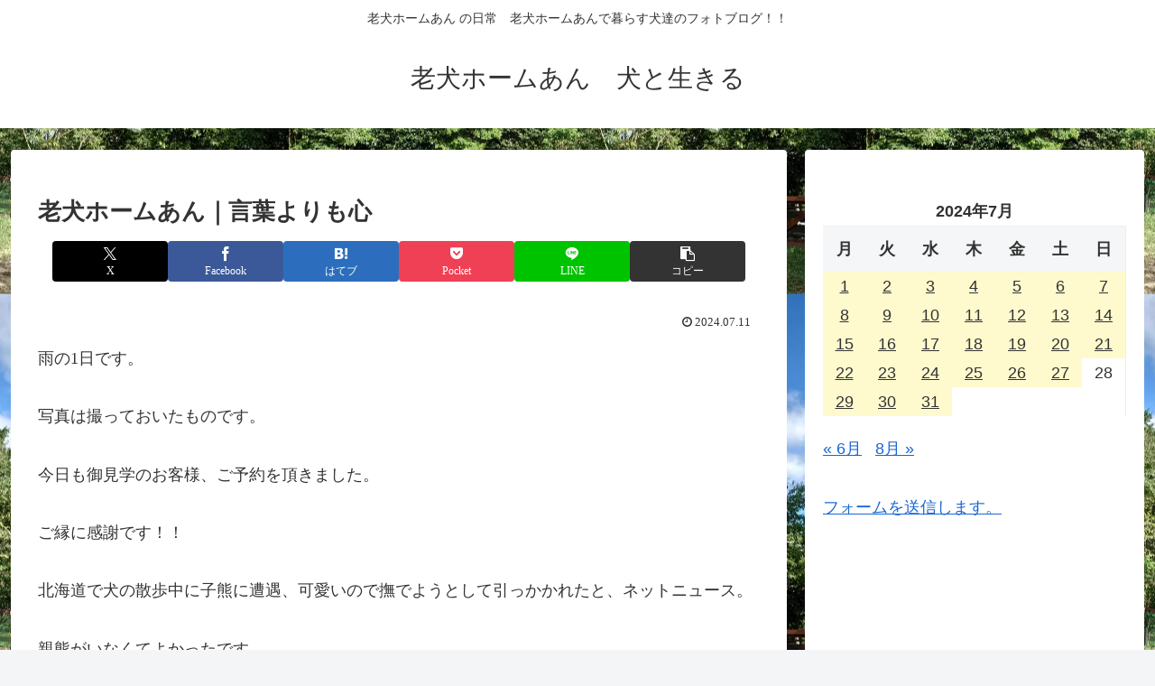

--- FILE ---
content_type: text/html; charset=utf-8
request_url: https://www.google.com/recaptcha/api2/aframe
body_size: 247
content:
<!DOCTYPE HTML><html><head><meta http-equiv="content-type" content="text/html; charset=UTF-8"></head><body><script nonce="rNmin8f7e8Lu6qHn7i7oLA">/** Anti-fraud and anti-abuse applications only. See google.com/recaptcha */ try{var clients={'sodar':'https://pagead2.googlesyndication.com/pagead/sodar?'};window.addEventListener("message",function(a){try{if(a.source===window.parent){var b=JSON.parse(a.data);var c=clients[b['id']];if(c){var d=document.createElement('img');d.src=c+b['params']+'&rc='+(localStorage.getItem("rc::a")?sessionStorage.getItem("rc::b"):"");window.document.body.appendChild(d);sessionStorage.setItem("rc::e",parseInt(sessionStorage.getItem("rc::e")||0)+1);localStorage.setItem("rc::h",'1769435459625');}}}catch(b){}});window.parent.postMessage("_grecaptcha_ready", "*");}catch(b){}</script></body></html>